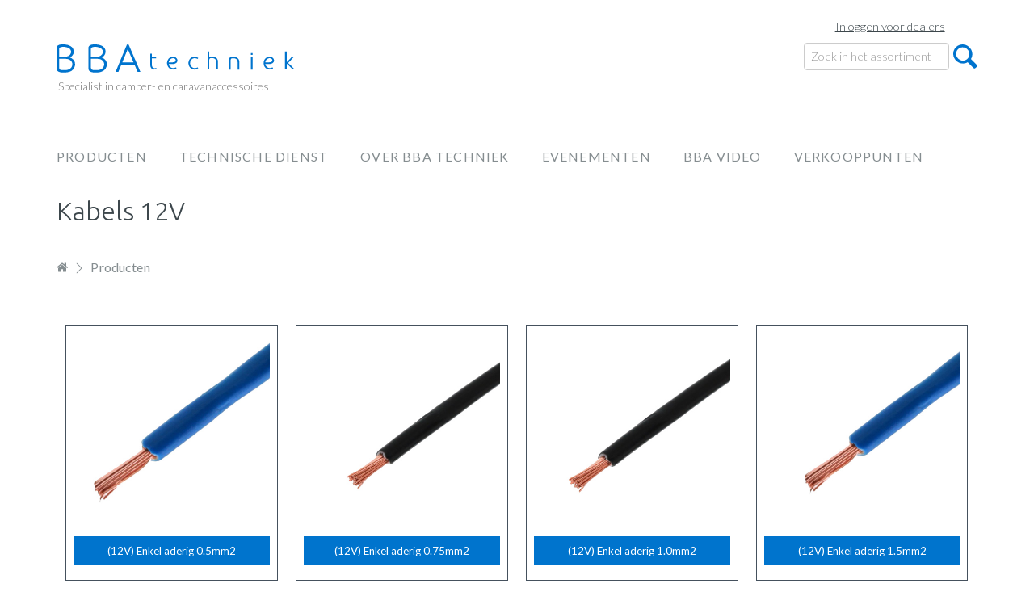

--- FILE ---
content_type: text/html; charset=UTF-8
request_url: https://www.bbatechniek.nl/categorie/kabels-12v
body_size: 5037
content:
<!DOCTYPE html>
<html  lang="nl" dir="ltr">
  <head>
    <link href="https://fonts.googleapis.com/css?family=Lato:100,300,400,700|Ubuntu:300,400" rel="stylesheet">
    <meta charset="utf-8" />
<script>var _paq = _paq || [];(function(){var u=(("https:" == document.location.protocol) ? "https://statistics.veendata.nl/" : "http://statistics.veendata.nl/");_paq.push(["setSiteId", "5"]);_paq.push(["setTrackerUrl", u+"matomo.php"]);_paq.push(["setDoNotTrack", 1]);if (!window.matomo_search_results_active) {_paq.push(["trackPageView"]);}_paq.push(["setIgnoreClasses", ["no-tracking","colorbox"]]);_paq.push(["enableLinkTracking"]);var d=document,g=d.createElement("script"),s=d.getElementsByTagName("script")[0];g.type="text/javascript";g.defer=true;g.async=true;g.src=u+"matomo.js";s.parentNode.insertBefore(g,s);})();</script>
<meta name="Generator" content="Drupal 10 (https://www.drupal.org); Commerce 2" />
<meta name="MobileOptimized" content="width" />
<meta name="HandheldFriendly" content="true" />
<meta name="viewport" content="width=device-width, initial-scale=1.0" />
<link rel="icon" href="/themes/bba2021/favicon.ico" type="image/vnd.microsoft.icon" />
<link rel="alternate" hreflang="nl" href="https://www.bbatechniek.nl/categorie/kabels-12v" />

    <title>Kabels 12V | BBA techniek</title>
    <link rel="stylesheet" media="all" href="/sites/default/files/css/css_vKq7BULyGcfVe2Dwa7n4U3KA8lEwjIqoc8iHuTE8dw8.css?delta=0&amp;language=nl&amp;theme=bba2021&amp;include=eJxliVEKgDAMxS5U7JFkxQqDlVfWuuHthf0o-JNAYiVhYFuiuCPVWEooTZUT3XYBMrIX51-h9zkcQ_unJNCyOo2qM3hxMxxX0wehEi6R" />
<link rel="stylesheet" media="all" href="/sites/default/files/css/css_1lQ-EfqT6mnN29Biwl1AxcUwrWXS_QXq-HsJNIsgnZ0.css?delta=1&amp;language=nl&amp;theme=bba2021&amp;include=eJxliVEKgDAMxS5U7JFkxQqDlVfWuuHthf0o-JNAYiVhYFuiuCPVWEooTZUT3XYBMrIX51-h9zkcQ_unJNCyOo2qM3hxMxxX0wehEi6R" />

    
  </head>
  <body class="path-taxonomy has-glyphicons">
    <a href="#main-content" class="visually-hidden focusable skip-link">
      Overslaan en naar de inhoud gaan
    </a>
    
      <div class="dialog-off-canvas-main-canvas" data-off-canvas-main-canvas>
    <div id="page-wrapper">

          <header class="navbar navbar-default container" id="navbar" role="banner">
	      	      	        <div id="logo-slogan">
	            <div class="region region-logo-slogan">
    <section id="block-inloggendealer" class="settings-tray-editable block block-block-content block-block-contentcd0658fa-dd40-4859-92a7-ce4d16bba267 clearfix" data-drupal-settingstray="editable">
  
    

      
            <div class="field field--name-body field--type-text-with-summary field--label-hidden field--item"><p><a href="/user">Inloggen voor dealers</a></p>
</div>
      
  </section>

      <a class="logo navbar-btn pull-left" href="/" title="Home" rel="home">
      <img src="/themes/bba2021/logo.svg" alt="Home" />
    </a>
          <p class="navbar-text">Specialist in camper- en caravanaccessoires</p>
  
  </div>

	        </div>
	      	      <div class="navbar-header">
	        	        	          <button type="button" class="navbar-toggle" data-toggle="collapse" data-target="#navbar-collapse">
	            <span class="sr-only">Toggle navigation</span>
	            <span class="icon-bar"></span>
	            <span class="icon-bar"></span>
	            <span class="icon-bar"></span>
	          </button>
	        	        
	      </div>
	
	      	      	        <div id="navbar-collapse" class="navbar-collapse collapse">
	            <div class="region region-navigation-collapsible">
    <nav role="navigation" aria-labelledby="block-hoofdnavigatie-menu" id="block-hoofdnavigatie" class="settings-tray-editable" data-drupal-settingstray="editable">
            
  <h2 class="visually-hidden" id="block-hoofdnavigatie-menu">Hoofdnavigatie</h2>
  

        
      <ul class="menu menu--main nav navbar-nav">
                      <li class="first">
                                        <a href="/shop" data-drupal-link-system-path="shop">Producten</a>
              </li>
                      <li>
                                        <a href="/technische-dienst" data-drupal-link-system-path="node/1">Technische dienst</a>
              </li>
                      <li>
                                        <a href="/over-ons" data-drupal-link-system-path="node/3432">Over BBA techniek</a>
              </li>
                      <li>
                                        <a href="/evenementen" data-drupal-link-system-path="evenementen">Evenementen</a>
              </li>
                      <li>
                                        <a href="/video" data-drupal-link-system-path="video">BBA Video</a>
              </li>
                      <li class="last">
                                        <a href="/verkooppunten" title="Relaties van BBA techniek" data-drupal-link-system-path="node/2">Verkooppunten</a>
              </li>
        </ul>
  

  </nav>
<section class="views-exposed-form settings-tray-editable block block-views block-views-exposed-filter-blockzoeken-page-1 clearfix" data-drupal-selector="views-exposed-form-zoeken-page-1" id="block-zichtbaarformulierzoekenpage-1" data-drupal-settingstray="editable">
  
    

      <form action="/zoeken" method="get" id="views-exposed-form-zoeken-page-1" accept-charset="UTF-8">
  <div class="form--inline form-inline clearfix">
  <div class="form-item js-form-item form-type-textfield js-form-type-textfield form-item-search-fulltext js-form-item-search-fulltext form-no-label form-group">
  
  
  <input placeholder="Zoek in het assortiment" data-drupal-selector="edit-search-fulltext" class="form-text form-control" type="text" id="edit-search-fulltext" name="search_fulltext" value="" size="30" maxlength="128" />

  
  
  </div>
<div data-drupal-selector="edit-actions" class="form-actions form-group js-form-wrapper form-wrapper" id="edit-actions"><button data-drupal-selector="edit-submit-zoeken" class="button js-form-submit form-submit btn-default btn" type="submit" id="edit-submit-zoeken" value="Zoeken">Zoeken</button></div>

</div>

</form>

  </section>


  </div>

	        </div>
	      	          </header>
  
  <div role="main" class="main-container container js-quickedit-main-content">
    <div class="row">

            
            
                  <section class="col-sm-12">

                                      <div class="highlighted">  <div class="region region-highlighted">
    <div data-drupal-messages-fallback class="hidden"></div>

  </div>
</div>
                  
                
                          <a id="main-content"></a>
            <div class="region region-content">
        <h1 class="page-header">Kabels 12V</h1>

<section id="block-bbabreadcrumbsblockblock" class="settings-tray-editable block block-bba9 block-bbabreadcrumbs-block clearfix" data-drupal-settingstray="editable">
  
    

      <div class="breadcrumb"><span class="crumb_link"><a href="/" id="crumb_home"><img src="/themes/bba2021/images/icons/home.svg" alt="Home" /></a></span><span class="crumb"></span><span class="crumb_link"><a href="/shop" id="crumb_products">Producten</a></span></div>
  </section>

  <div class="views-element-container form-group"><div class="view view-taxonomy-term view-id-taxonomy_term view-display-id-page_1 js-view-dom-id-6cc1d362cf068dac7bb4dcac33fdb53951f8b5fdcc3a80703f7aa47a4e6016f6">
  
    
      <div class="view-header">
      <div>
  
    
  
</div>

    </div>
      
  
          </div>
</div>

<section class="views-element-container settings-tray-editable block block-views block-views-blockshop-categorieen-block-1 clearfix" id="block-views-block-shop-categorieen-block-1" data-drupal-settingstray="editable">
  
    

      <div class="form-group"><div class="view view-shop-categorieen view-id-shop_categorieen view-display-id-block_1 js-view-dom-id-5510007bdde26ac8c6905b4cee7d55db0f1af0dcd866919c02b8ed409e3a54cc">
  
    
      
      <div class="view-content">
          <div class="views-row"><div class="views-field views-field-field-afbeelding"><div class="field-content">  <a href="/categorie/kabels-12v/12v-enkel-aderig-05mm2" hreflang="nl"><img src="/sites/default/files/styles/480square/public/categorie/kabel%252005mm.jpg?itok=oOdOQjYE" width="480" height="480" alt="kabels-12v - (12V) Enkel aderig 0.5mm2" loading="lazy" class="img-responsive" />

</a>
</div></div><div class="views-field views-field-name"><span class="field-content"><a href="/categorie/kabels-12v/12v-enkel-aderig-05mm2" hreflang="nl">(12V) Enkel aderig 0.5mm2</a></span></div></div>
    <div class="views-row"><div class="views-field views-field-field-afbeelding"><div class="field-content">  <a href="/categorie/kabels/12v-enkel-aderig-075mm2" hreflang="nl"><img src="/sites/default/files/styles/480square/public/categorie/kabel%2520075.jpg?itok=6xEe9UMU" width="480" height="480" alt="kabels - (12V) Enkel aderig 0.75mm2" loading="lazy" class="img-responsive" />

</a>
</div></div><div class="views-field views-field-name"><span class="field-content"><a href="/categorie/kabels/12v-enkel-aderig-075mm2" hreflang="nl">(12V) Enkel aderig 0.75mm2</a></span></div></div>
    <div class="views-row"><div class="views-field views-field-field-afbeelding"><div class="field-content">  <a href="/categorie/kabels/12v-enkel-aderig-10mm2" hreflang="nl"><img src="/sites/default/files/styles/480square/public/categorie/kabel%25201.jpg?itok=5pJ1rrh4" width="480" height="480" alt="kabels - (12V) Enkel aderig 1.0mm2" loading="lazy" class="img-responsive" />

</a>
</div></div><div class="views-field views-field-name"><span class="field-content"><a href="/categorie/kabels/12v-enkel-aderig-10mm2" hreflang="nl">(12V) Enkel aderig 1.0mm2</a></span></div></div>
    <div class="views-row"><div class="views-field views-field-field-afbeelding"><div class="field-content">  <a href="/categorie/kabels/12v-enkel-aderig-15mm2" hreflang="nl"><img src="/sites/default/files/styles/480square/public/categorie/Kabel%252015.jpg?itok=IUppZT_0" width="480" height="480" alt="kabels - (12V) Enkel aderig 1.5mm2" loading="lazy" class="img-responsive" />

</a>
</div></div><div class="views-field views-field-name"><span class="field-content"><a href="/categorie/kabels/12v-enkel-aderig-15mm2" hreflang="nl">(12V) Enkel aderig 1.5mm2</a></span></div></div>
    <div class="views-row"><div class="views-field views-field-field-afbeelding"><div class="field-content">  <a href="/categorie/kabels/12v-enkel-aderig-20mm2" hreflang="nl"><img src="/sites/default/files/styles/480square/public/categorie/kabel%25202.jpg?itok=G_DQ6olY" width="480" height="480" alt="kabels - (12V) Enkel aderig 2.0mm2" loading="lazy" class="img-responsive" />

</a>
</div></div><div class="views-field views-field-name"><span class="field-content"><a href="/categorie/kabels/12v-enkel-aderig-20mm2" hreflang="nl">(12V) Enkel aderig 2.0mm2</a></span></div></div>
    <div class="views-row"><div class="views-field views-field-field-afbeelding"><div class="field-content">  <a href="/categorie/kabels/12v-enkel-aderig-25mm2" hreflang="nl"><img src="/sites/default/files/styles/480square/public/categorie/kabel%252025.jpg?itok=PixCnMFv" width="480" height="480" alt="kabels - (12V) Enkel aderig 2.5mm2" loading="lazy" class="img-responsive" />

</a>
</div></div><div class="views-field views-field-name"><span class="field-content"><a href="/categorie/kabels/12v-enkel-aderig-25mm2" hreflang="nl">(12V) Enkel aderig 2.5mm2</a></span></div></div>
    <div class="views-row"><div class="views-field views-field-field-afbeelding"><div class="field-content">  <a href="/categorie/kabels/12v-enkel-aderig-40mm2" hreflang="nl"><img src="/sites/default/files/styles/480square/public/categorie/kabel%25204.jpg?itok=eR_zrfvq" width="480" height="480" alt="kabels - (12V) Enkel aderig 4.0mm2" loading="lazy" class="img-responsive" />

</a>
</div></div><div class="views-field views-field-name"><span class="field-content"><a href="/categorie/kabels/12v-enkel-aderig-40mm2" hreflang="nl">(12V) Enkel aderig 4.0mm2</a></span></div></div>
    <div class="views-row"><div class="views-field views-field-field-afbeelding"><div class="field-content">  <a href="/categorie/kabels/12v-enkel-aderig-60mm2" hreflang="nl"><img src="/sites/default/files/styles/480square/public/categorie/kabel%25206.jpg?itok=jRXAv81L" width="480" height="480" alt="kabels - (12V) Enkel aderig 6.0mm2" loading="lazy" class="img-responsive" />

</a>
</div></div><div class="views-field views-field-name"><span class="field-content"><a href="/categorie/kabels/12v-enkel-aderig-60mm2" hreflang="nl">(12V) Enkel aderig 6.0mm2</a></span></div></div>
    <div class="views-row"><div class="views-field views-field-field-afbeelding"><div class="field-content">  <a href="/categorie/kabels/12v-meeraderig" hreflang="nl"><img src="/sites/default/files/styles/480square/public/categorie/12v%2520meeraderig.jpg?itok=n9PdFT_h" width="480" height="480" alt="kabels - (12V) Meeraderig" loading="lazy" class="img-responsive" />

</a>
</div></div><div class="views-field views-field-name"><span class="field-content"><a href="/categorie/kabels/12v-meeraderig" hreflang="nl">(12V) Meeraderig</a></span></div></div>
    <div class="views-row"><div class="views-field views-field-field-afbeelding"><div class="field-content">  <a href="/categorie/kabels/2-aderig" hreflang="nl"><img src="/sites/default/files/styles/480square/public/categorie/2-aderig01.jpg?itok=KX2Q18Mh" width="480" height="480" alt="kabels - 2-aderig" loading="lazy" class="img-responsive" />

</a>
</div></div><div class="views-field views-field-name"><span class="field-content"><a href="/categorie/kabels/2-aderig" hreflang="nl">2-aderig</a></span></div></div>

    </div>
  
          </div>
</div>

  </section>

<section class="views-element-container settings-tray-editable block block-views block-views-blockwebshop-products-block-1 clearfix" id="block-views-block-webshop-products-block-1" data-drupal-settingstray="editable">
  
    

      <div class="form-group"><div class="view view-webshop-products view-id-webshop_products view-display-id-block_1 js-view-dom-id-da93ac1bebb5203d82557d982925f9bdc871788f3b3ebf8950607d50d1544ae6">
  
    
      
  
      
          </div>
</div>

  </section>


  </div>

              </section>

                </div>
  </div>
</div> 
      <footer class="footer container" role="contentinfo">
   	  <div class="footer-content">
           <div class="region region-footer">
    <section id="block-bbafootercategoryblock" class="settings-tray-editable block block-bba9 block-bbafootercategory-block clearfix" data-drupal-settingstray="editable">
  
    

      <div class="col-sm-12 row-1"><div class="col-sm-6"><h3 class="block-title">Assortiment</h3><div class="col-sm-6"><ul class="menu nav menu-productcategorie-0"><li class="menu-link"><a href="/categorie/op--op">.Op = Op</a></li><li class="menu-link"><a href="/categorie/230v">230V</a></li><li class="menu-link"><a href="/categorie/accu-kabel">Accu kabel</a></li><li class="menu-link"><a href="/categorie/accus-en-toebehoren">Accu’s &amp; Toebehoren</a></li><li class="menu-link"><a href="/categorie/alpine">Alpine</a></li><li class="menu-link"><a href="/categorie/bba-shop-presentaties">BBA Shop presentaties</a></li><li class="menu-link"><a href="/categorie/buitenwand-contactdozen">Buitenwand contactdozen</a></li><li class="menu-link"><a href="/categorie/camera-systemen">Camera systemen</a></li><li class="menu-link"><a href="/categorie/coax">Coax</a></li><li class="menu-link"><a href="/categorie/connectoren-12v">Connectoren 12V</a></li><li class="menu-link"><a href="/categorie/controle-panelen">Controle panelen</a></li><li class="menu-link"><a href="/categorie/gereedschap-en-kabelmontage">Gereedschap &amp; kabelmontage</a></li><li class="menu-link"><a href="/categorie/inprojal-systeem-20000">Inprojal Systeem 20.000</a></li><li class="menu-link"><a href="/categorie/inprojal-systeem-30000">Inprojal Systeem 30.000</a></li><li class="menu-link"><a href="/categorie/inverters-12v-naar-230v">Inverters 12V naar 230V</a></li><li class="menu-link"><a href="/categorie/kabels-12v">Kabels 12V</a></li><li class="menu-link"><a href="/categorie/kabelschoenen">Kabelschoenen</a></li><li class="menu-link"><a href="/categorie/kachels-en-verwarmingsystemen">Kachels en verwarmingsystemen</a></li><li class="menu-link"><a href="/categorie/krimpkous">Krimpkous</a></li><li class="menu-link"><a href="/categorie/lucht-compressoren">Lucht compressoren</a></li></ul></div><div class="col-sm-6"><ul class="menu nav menu-productcategorie-1"><li class="menu-link"><a href="/categorie/magische-haken">Magische haken</a></li><li class="menu-link"><a href="/categorie/omvormers-230v-naar-12v">Omvormers 230V naar 12V</a></li><li class="menu-link"><a href="/categorie/overig">Overig</a></li><li class="menu-link"><a href="/categorie/relais">Relais</a></li><li class="menu-link"><a href="/categorie/roll-up-cable">ROLL-UP-CABLE</a></li><li class="menu-link"><a href="/categorie/schadeherstel-kitten-en-profielen">Schadeherstel, kitten en profielen</a></li><li class="menu-link"><a href="/categorie/schakelaars">Schakelaars</a></li><li class="menu-link"><a href="/categorie/usb-contactdozen">USB contactdozen</a></li><li class="menu-link"><a href="/categorie/veiligheid">Veiligheid</a></li><li class="menu-link"><a href="/categorie/verlichting">Verlichting</a></li><li class="menu-link"><a href="/categorie/verlichting-led">Verlichting LED</a></li><li class="menu-link"><a href="/categorie/victron-energy">Victron Energy</a></li><li class="menu-link"><a href="/categorie/victron-energy-accus-en-accumonitoren">Victron Energy accu’s &amp; accumonitoren</a></li><li class="menu-link"><a href="/categorie/victron-energy-laden-en-omvormen">Victron Energy Laden &amp; Omvormen</a></li><li class="menu-link"><a href="/categorie/victron-energy-zonne-energie">Victron Energy Zonne energie</a></li><li class="menu-link"><a href="/categorie/wateraftapsysteem">Wateraftapsysteem</a></li><li class="menu-link"><a href="/categorie/waterverzorging">Waterverzorging</a></li><li class="menu-link"><a href="/categorie/zekeringen">Zekeringen</a></li><li class="menu-link"><a href="/categorie/zonne-energie">Zonne energie</a></li></ul></div></div><div class="col-sm-6"><div class="col-sm-6"><h3 class="block-title">Diensten</h3><ul class="menu nav menu-diensten"><li class="menu-link"><a href="/technische-dienst">Reparatie- en testservice</a></li><li class="menu-link"><a href="/training-technisch-personeel">Training van technisch personeel</a></li></ul></div><div class="col-sm-6"><h3 class="block-title">Over ons</h3><ul class="menu nav menu-over-ons"><li class="menu-link"><a href="/over-ons">Over BBA techniek</a></li><li class="menu-link"><a href="/user/register">Klant worden</a></li></ul></div></div></div><div class="col-sm-12 row-2"><div class="col-sm-3"><p class="social-media"><a href="https://www.twitter.com/bbatechniek/" target="_blank"><img src="/themes/bba2021/images/icons/twitter.svg" alt="Twitter"></a><a href="https://www.facebook.com/bbatechniek/" target="_blank"><img src="/themes/bba2021/images/icons/facebook.svg" alt="Facebook"></a><a href="https://www.pinterest.com/bbatechniek/" target="_blank"><img src="/themes/bba2021/images/icons/pinterest.svg" alt="Facebook"></a></p></div><div class="col-sm-3"><p>&copy; BBAtechniek</p></div><div class="col-sm-6"><ul class="menu nav menu-footer-menu"><li class="menu-link"><a href="/privacy">Privacy</a></li><li class="menu-link"><a href="/disclaimer">Disclaimer</a></li><li class="menu-link"><a href="/algemene-voorwaarden">Algemene voorwaarden</a></li></ul></div></div>
  </section>


  </div>

      </div>
    </footer>
  
  </div>

    
    <script type="application/json" data-drupal-selector="drupal-settings-json">{"path":{"baseUrl":"\/","pathPrefix":"","currentPath":"taxonomy\/term\/325","currentPathIsAdmin":false,"isFront":false,"currentLanguage":"nl"},"pluralDelimiter":"\u0003","suppressDeprecationErrors":true,"matomo":{"disableCookies":false,"trackMailto":true},"bootstrap":{"forms_has_error_value_toggle":1,"modal_animation":1,"modal_backdrop":"true","modal_focus_input":1,"modal_keyboard":1,"modal_select_text":1,"modal_show":1,"modal_size":"","popover_enabled":1,"popover_animation":1,"popover_auto_close":1,"popover_container":"body","popover_content":"","popover_delay":"0","popover_html":0,"popover_placement":"right","popover_selector":"","popover_title":"","popover_trigger":"click","tooltip_enabled":1,"tooltip_animation":1,"tooltip_container":"body","tooltip_delay":"0","tooltip_html":0,"tooltip_placement":"auto left","tooltip_selector":"","tooltip_trigger":"hover"},"ajaxTrustedUrl":{"\/zoeken":true},"user":{"uid":0,"permissionsHash":"520b24c01cbb809e2cf9136585b17651a03c456f47ecaadba322d0f106a6c8cb"}}</script>
<script src="/sites/default/files/js/js_L6MhbLP9P0_2HygvT4jgu7x3t2fFyzIf4oMElvt0UMY.js?scope=footer&amp;delta=0&amp;language=nl&amp;theme=bba2021&amp;include=eJxliVEKgDAMxS5U7JFkxQqDlVfWuuHthf0o-JNAYiVhYFuiuCPVWEooTZUT3XYBMrIX51-h9zkcQ_unJNCyOo2qM3hxMxxX0wehEi6R"></script>

  </body>
</html>


--- FILE ---
content_type: image/svg+xml
request_url: https://www.bbatechniek.nl/themes/bba2021/logo.svg
body_size: 6082
content:
<svg xmlns="http://www.w3.org/2000/svg" width="356" height="42" viewBox="0 0 356 42">
  <g fill="#0074CE" fill-rule="evenodd">
    <g transform="translate(140 10.37)">
      <path d="M8.77623457 7.8529462L8.77623457 10.18524 2.3776749 10.18524 2.3776749 19.4661448C2.3776749 25.6471355 7.22582305 24.9583966 9.10668724 24.4085827L9.50617284 26.0227043C4.51882716 28.0500692 0 26.1263095 0 19.4661448L0 3.45679012 2.3776749 3.45679012 2.3776749 7.8529462 8.77623457 7.8529462M33.4098815 18.535582L27.6121696 18.535582C28.1480153 21.9938672 30.7961966 24.5629126 34.1826031 24.5629126 35.3888307 24.5629126 36.8319343 24.3244507 38.2727381 23.4328616L39.3110828 24.8025492C37.8380822 26.0347983 35.8246365 26.7901235 33.8813336 26.7901235 28.919587 26.7901235 25.0617284 22.4719657 25.0617284 17.2645682 25.0617284 11.7494022 29.0840203 7.77777778 33.8813336 7.77777778 42.1949902 7.77777778 43.6737402 18.535582 33.4098815 18.535582L33.4098815 18.535582zM27.5776731 16.0675599L33.5122211 16.0675599C40.2183407 16.0675599 38.9454199 9.96622387 34.1826031 9.96622387 30.6950069 9.96622387 28.0468255 12.6057506 27.5776731 16.0675599L27.5776731 16.0675599zM71.7283951 9.72999071L70.6555572 11.1007684C69.1678098 10.2092343 67.6859896 9.9684379 66.4388897 9.9684379 62.4284916 9.9684379 59.524124 13.326667 59.524124 17.2686806 59.524124 21.208345 62.4284916 24.5618756 66.4388897 24.5618756 67.6859896 24.5618756 69.1678098 24.3222538 70.6555572 23.4318944L71.7283951 24.802672C70.2074548 26.0360195 68.1329066 26.7901235 66.1283002 26.7901235 61.6697997 26.7901235 57.037037 23.1229702 57.037037 17.2686806 57.037037 11.7526806 61.1825772 7.77777778 66.1283002 7.77777778 68.755271 7.77777778 70.7598774 8.94417215 71.7283951 9.72999071M88.0847886 8.40594609C89.0886411 7.76820591 90.5094785 7.59868004 91.7925089 7.59868004 98.057974 7.59868004 101.111111 10.7620097 101.111111 14.8629213L101.111111 25.9259259 98.6187058 25.9259259 98.6187058 16.2064426C98.6187058 13.0800165 97.8536395 9.75062069 91.6202502 9.75062069 89.367819 9.75062069 88.0847886 10.2591983 88.0847886 13.0477259L88.0847886 25.9259259 85.5555556 25.9259259 85.5555556 0 88.0847886 0 88.0847886 8.40594609M133.08642 15.4906265L133.08642 26.7901235 130.587717 26.7901235 130.587717 16.9166721C130.587717 13.2211564 129.512251 10.0101612 123.610882 10.0101612 121.313457 10.0101612 120.027185 10.5676589 120.027185 13.4305171L120.027185 26.7901235 117.530864 26.7901235 117.530864 12.485403C117.530864 8.50994211 120.895419 7.77777778 123.744273 7.77777778 130.031523 7.77777778 133.08642 11.2328278 133.08642 15.4906265"/>
      <g transform="translate(150.37 2.593)">
        <polygon points="0 5.185 2.593 5.185 2.593 24.198 0 24.198"/>
        <polygon points="0 0 2.593 0 2.593 2.593 0 2.593"/>
      </g>
      <path d="M177.730053 18.535582L171.930959 18.535582C172.466826 21.9938672 175.116263 24.5629126 178.502805 24.5629126 179.710231 24.5629126 181.153392 24.3244507 182.593104 23.4328616L183.63264 24.8025492C182.15728 26.0347983 180.146054 26.7901235 178.202674 26.7901235 173.238429 26.7901235 169.382716 22.4719657 169.382716 17.2645682 169.382716 11.7494022 173.404019 7.77777778 178.202674 7.77777778 186.517812 7.77777778 187.993171 18.535582 177.730053 18.535582L177.730053 18.535582zM171.898761 16.0675599L177.831246 16.0675599C184.539934 16.0675599 183.262362 9.96622387 178.502805 9.96622387 175.01622 9.96622387 172.366783 12.6057506 171.898761 16.0675599L171.898761 16.0675599zM211.969043 7.59868004L215.080865 7.59868004 205.920845 17.1843878C205.920845 17.1843878 208.262121 18.5198365 215.185185 25.9259259L212.155159 25.9259259C204.844451 18.3549236 203.858152 18.1461876 203.858152 18.1461876L203.848668 18.6962818 203.848668 25.9259259 201.358025 25.9259259 201.358025 0 203.848668 0 203.848668 16.0069326 211.969043 7.59868004"/>
    </g>
    <path d="M25.5703315 11.74065C24.9428603 17.1300761 20.4543887 19.0500741 19.8292631 19.3151082 21.0818599 19.636507 29.850037 23.2102697 27.1360774 32.5488235 24.1605738 42.4210432 12.8907217 41.4556476 8.97694328 41.4556476 5.06081921 41.4556476 0 40.3379473 0 35.322687L0 5.60409168C0 .64279759 4.85205309 0 9.86361288 0 20.1424123 0 26.4570011 4.59192532 25.5703315 11.74065L25.5703315 11.74065zM3.75779021 6.72179196L3.80939532 18.03431 13.5662794 18.03431C20.5599446 18.03431 24.9428603 10.0856861 18.6822223 5.76359182 14.8716541 3.09526228 3.75779021 2.34932925 3.75779021 6.72179196L3.75779021 6.72179196zM3.75779021 33.0800909C3.75779021 37.2990497 5.47835146 37.993415 9.55046369 37.993415 13.6190574 37.993415 20.5599446 38.4179492 22.960755 32.3857256 25.3087874 26.5189983 20.9258717 21.2926702 13.7257861 21.2926702L3.75779021 21.2926702 3.75779021 33.0800909 3.75779021 33.0800909zM73.100309 11.74065C72.4739748 17.1300761 67.9875929 19.0500741 67.3600859 19.3151082 68.6115812 19.636507 77.3802587 23.2102697 74.6673171 32.5488235 71.6928166 42.4210432 60.4188027 41.4556476 56.504801 41.4556476 52.5907993 41.4556476 47.5308642 40.3379473 47.5308642 35.322687L47.5308642 5.60409168C47.5308642.64279759 52.3831941 0 57.3915212 0 67.6709071 0 73.9858562 4.59192532 73.100309 11.74065L73.100309 11.74065zM51.2876959 6.72179196L51.339304 18.03431 61.0979178 18.03431C68.090809 18.03431 72.4739748 10.0856861 66.2106338 5.76359182 62.4045398 3.09526228 51.2876959 2.34932925 51.2876959 6.72179196L51.2876959 6.72179196zM51.2876959 33.0800909C51.2876959 37.2990497 53.0083553 37.993415 57.0806999 37.993415 61.1495258 37.993415 68.090809 38.4179492 70.4917564 32.3857256 72.83875 26.5189983 68.4555841 21.2926702 61.2562606 21.2926702L51.2876959 21.2926702 51.2876959 33.0800909 51.2876959 33.0800909zM108.060998 1.06307377L125.308642 40.617284 121.144631 40.617284 116.71182 30.4918638 96.5313693 30.4918638 92.3133587 40.617284 88.1481481 40.617284 104.80659 1.06307377C104.80659 1.06307377 105.233791 0 106.408594 0 107.579797 0 108.060998 1.06307377 108.060998 1.06307377L108.060998 1.06307377zM115.055816 26.6721873L106.408594 6.84204769 98.1309734 26.6721873 115.055816 26.6721873 115.055816 26.6721873z"/>
  </g>
</svg>


--- FILE ---
content_type: image/svg+xml
request_url: https://www.bbatechniek.nl/themes/bba2021/images/icons/pinterest.svg
body_size: 1532
content:
<svg xmlns="http://www.w3.org/2000/svg" width="30" height="30" viewBox="0 0 30 30" style="background:#fff">
  <g fill="none" fill-rule="evenodd">
    <rect width="30" height="30" fill="#0074CE"/>
    <path fill="#FFFFFF" d="M7,11.4240922 C7,13.1785585 7.6964294,15.7365973 9.61161026,16.3124908 C9.67857462,16.3258837 9.77232473,16.3526695 9.8392891,16.3526695 C10.2812539,16.3526695 10.5357185,15.1205251 10.5357185,14.7723104 C10.5357185,14.3571314 9.47768153,13.4732017 9.47768153,11.7455211 C9.47768153,8.15623111 12.2098276,5.61158522 15.7455461,5.61158522 C18.7857283,5.61158522 21.035731,7.33926585 21.035731,10.5133768 C21.035731,12.8839153 20.084837,17.3303492 17.0044762,17.3303492 C15.8928677,17.3303492 14.9419738,16.5267768 14.9419738,15.3749897 C14.9419738,13.6874877 16.1205466,12.0535572 16.1205466,10.3124837 C16.1205466,9.25444671 15.5178673,8.39730283 14.392866,8.39730283 C12.8660784,8.39730283 11.9285773,10.1115906 11.9285773,11.4642708 C11.9285773,12.2142717 12.0223274,13.0446298 12.3571492,13.7276663 C11.7410771,16.3794552 10.482147,20.3303528 10.482147,23.0624989 C10.482147,23.9062499 10.6026829,24.736608 10.6830401,25.580359 L10.803576,25.7142878 L10.9910762,25.6473234 C13.2410789,22.5669626 13.1607216,21.9642833 14.17858,17.9330285 C14.7276878,18.9776726 16.1473323,19.5401733 17.2723337,19.5401733 C22.0134108,19.5401733 24.1428776,14.919632 24.1428776,10.7544485 C24.1428776,6.3214075 20.3125159,3.42854691 16.1071537,3.42854691 C11.5267911,3.42854691 7,6.48212197 7,11.4240922 Z"/>
  </g>
</svg>


--- FILE ---
content_type: image/svg+xml
request_url: https://www.bbatechniek.nl/themes/bba2021/images/icons/twitter.svg
body_size: 1585
content:
<svg xmlns="http://www.w3.org/2000/svg" width="30" height="30" viewBox="0 0 30 30" style="background:#fff">
  <g fill="none" fill-rule="evenodd">
    <rect width="30" height="30" fill="#0074CE"/>
    <path fill="#FFFFFF" d="M25.6964544,8.89283913 C24.9196678,9.22766096 24.0759168,9.46873268 23.20538,9.56248279 C24.1027025,9.02676786 24.7857391,8.18301686 25.107168,7.17855138 C24.2768099,7.67408768 23.3393088,8.03569525 22.361629,8.22319548 C21.5714495,7.37944447 20.4464482,6.85712242 19.200911,6.85712242 C16.8035867,6.85712242 14.875013,8.79908902 14.875013,11.1830204 C14.875013,11.5178423 14.9151916,11.8526641 14.9821559,12.174093 C11.392866,11.9865928 8.19196928,10.2723051 6.06250246,7.64730193 C5.68750201,8.29015984 5.47321604,9.02676786 5.47321604,9.83034025 C5.47321604,11.330342 6.23660981,12.6562365 7.40178977,13.4330231 C6.69196749,13.4062374 6.02232384,13.2053443 5.4464303,12.8839153 L5.4464303,12.9374868 C5.4464303,15.0401679 6.93303921,16.7812414 8.91518443,17.1830276 C8.55357686,17.2767777 8.16518354,17.3303492 7.77679022,17.3303492 C7.49553988,17.3303492 7.22768242,17.3035634 6.95982496,17.2633848 C7.50893275,18.9776726 9.10268465,20.2232098 11.0044726,20.2633884 C9.51786372,21.4285684 7.65625436,22.1116049 5.63393052,22.1116049 C5.27232295,22.1116049 4.93750112,22.098212 4.58928642,22.0580334 C6.50446727,23.2901777 8.7812557,24 11.2321515,24 C19.1875181,24 23.5402019,17.4107064 23.5402019,11.6919496 C23.5402019,11.5044494 23.5402019,11.3169492 23.526809,11.1294489 C24.37056,10.5133768 25.107168,9.74998301 25.6964544,8.89283913 Z"/>
  </g>
</svg>
